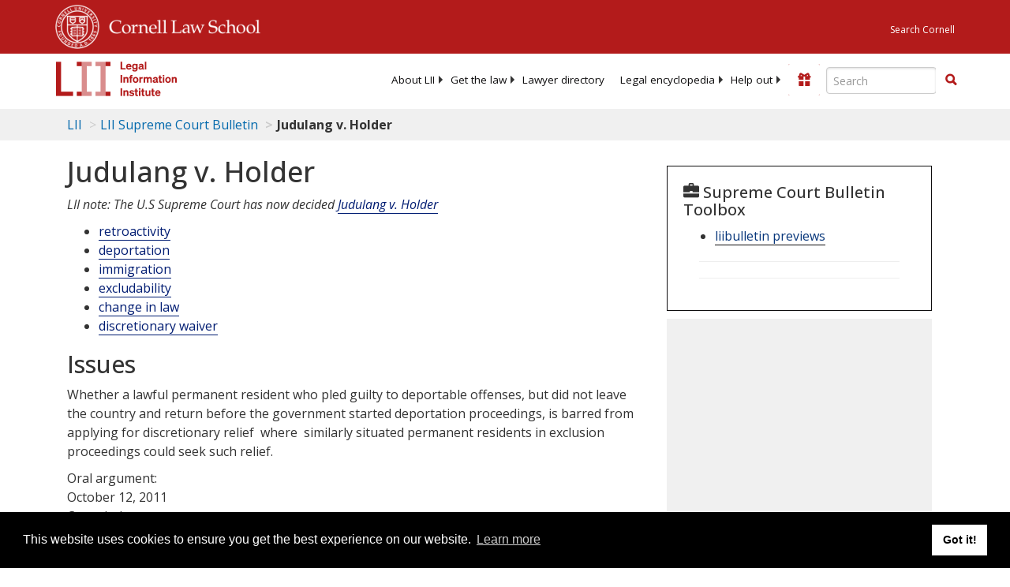

--- FILE ---
content_type: text/html; charset=utf-8
request_url: https://www.law.cornell.edu/supct/cert/10-694
body_size: 13894
content:
<!DOCTYPE html>
<html lang="en">

<head>
	<!-- Global site tag (gtag.js) - Google Analytics -->
	<script async src="https://www.googletagmanager.com/gtag/js?id=UA-1734385-15"></script>
	<script>
		window.dataLayer = window.dataLayer || [];
		function gtag() { dataLayer.push(arguments); }
		gtag('js', new Date());

		gtag('config', 'UA-1734385-15');
	</script>
	<!-- Google tag (gtag.js) -->
	<script async src="https://www.googletagmanager.com/gtag/js?id=G-PDVVHXRDE6"></script>
	<script>
		window.dataLayer = window.dataLayer || [];
		function gtag() { dataLayer.push(arguments); }
		gtag('js', new Date());

		gtag('config', 'G-PDVVHXRDE6');
	</script>

	<meta charset="utf-8" />
	<meta name="version" content="v10.21.0" />
	<meta name="viewport" content="width=device-width, initial-scale=1.0">
	<link rel="shortcut icon" href="https://www.law.cornell.edu/sites/www.law.cornell.edu/files/favicon_0.ico"
		type="image/vnd.microsoft.icon" />
	<link rel="canonical" href="https://www.law.cornell.edu/supct/cert/10-694">

	<meta property="og:site_name" content="LII / Legal Information Institute" />
	<meta property="og:type" content="website" />
	<meta property="og:url" content="https://www.law.cornell.edu/supct/cert/10-694" />
	<meta property="og:title" content="Judulang v. Holder" />
	<meta property="og:image" content="https://www.law.cornell.edu/images/liibracketlogo.gif" />
	
	<meta name="twitter:card" content="LII Supreme Court Bulletin - Judulang v. Holder" />
	<meta name="twitter:site" content="@LIICornell" />
	<meta name="twitter:url" content="https://www.law.cornell.edu/supct/cert/10-694" />
	<meta name="twitter:title" content="Judulang v. Holder" />
	<meta name="twitter:image" content="https://www.law.cornell.edu/images/liibracketlogo.gif" />
	<meta name="dcterms.title" content="Judulang v. Holder" />


	<title>Judulang v. Holder | Supreme Court Bulletin | US Law | LII / Legal Information Institute</title>
	

	<!-- schema.org metadata -->
	<script type="application/ld+json">
		{"@context": "http://schema.org", "@graph": [{"@type": "BreadcrumbList", "itemListElement": [{"@type": "ListItem", "position": 1, "item": {"@id": "https://www.law.cornell.edu", "name": "LII"}}, {"@type": "ListItem", "position": 2, "item": {"@id": "https://www.law.cornell.edu/supct/cert", "name": "LII Supreme Court Bulletin"}}, {"@type": "ListItem", "position": 5, "item": {"@id": "https://www.law.cornell.edu/supct/cert/10-694", "name": "Judulang v. Holder"}}]}, {"@type": "WebSite", "url": "https://www.law.cornell.edu/supct/cert/10-694", "name": "Judulang v. Holder", "author": {"@type": "Organization", "name": "LII", "url": "https://www.law.cornell.edu"}, "description": "LII Supreme Court Bulletin - Judulang v. Holder", "publisher": {"@type": "Organization", "name": "LII / Legal Information Institute", "url": "https://www.law.cornell.edu"}}]}
	</script>
	<!-- /schema.org -->

	<!-- API url -->
	<script>
		SEARCH_URL = 'https://api.law.cornell.edu/lii/search';
	</script>

	<script src="/js/jquery-3.6.1.min.js"></script>
	<script src="/js/js.cookie.min.js"></script>
	<script src="/js/bootstrap.min.js"></script>
	<link rel="stylesheet" href="/fonts/open-sans.css">

	
	<link rel="stylesheet" type="text/css" href="/staticsite_styles/lii_stylenator_v48.min.css" />
	 

	

	<!-- include adcode -->
	<script type='text/javascript'>
		!function (a) { var b = /iPhone/i, c = /iPod/i, d = /iPad/i, e = /(?=.*\bAndroid\b)(?=.*\bMobile\b)/i, f = /Android/i, g = /(?=.*\bAndroid\b)(?=.*\bSD4930UR\b)/i, h = /(?=.*\bAndroid\b)(?=.*\b(?:KFOT|KFTT|KFJWI|KFJWA|KFSOWI|KFTHWI|KFTHWA|KFAPWI|KFAPWA|KFARWI|KFASWI|KFSAWI|KFSAWA)\b)/i, i = /IEMobile/i, j = /(?=.*\bWindows\b)(?=.*\bARM\b)/i, k = /BlackBerry/i, l = /BB10/i, m = /Opera Mini/i, n = /(CriOS|Chrome)(?=.*\bMobile\b)/i, o = /(?=.*\bFirefox\b)(?=.*\bMobile\b)/i, p = new RegExp('(?:Nexus 7|BNTV250|Kindle Fire|Silk|GT-P1000)', 'i'), q = function (a, b) { return a.test(b) }, r = function (a) { var r = a || navigator.userAgent, s = r.split('[FBAN'); return 'undefined' != typeof s[1] && (r = s[0]), s = r.split('Twitter'), 'undefined' != typeof s[1] && (r = s[0]), this.apple = { phone: q(b, r), ipod: q(c, r), tablet: !q(b, r) && q(d, r), device: q(b, r) || q(c, r) || q(d, r) }, this.amazon = { phone: q(g, r), tablet: !q(g, r) && q(h, r), device: q(g, r) || q(h, r) }, this.android = { phone: q(g, r) || q(e, r), tablet: !q(g, r) && !q(e, r) && (q(h, r) || q(f, r)), device: q(g, r) || q(h, r) || q(e, r) || q(f, r) }, this.windows = { phone: q(i, r), tablet: q(j, r), device: q(i, r) || q(j, r) }, this.other = { blackberry: q(k, r), blackberry10: q(l, r), opera: q(m, r), firefox: q(o, r), chrome: q(n, r), device: q(k, r) || q(l, r) || q(m, r) || q(o, r) || q(n, r) }, this.seven_inch = q(p, r), this.any = this.apple.device || this.android.device || this.windows.device || this.other.device || this.seven_inch, this.phone = this.apple.phone || this.android.phone || this.windows.phone, this.tablet = this.apple.tablet || this.android.tablet || this.windows.tablet, 'undefined' == typeof window ? this : void 0 }, s = function () { var a = new r; return a.Class = r, a }; 'undefined' != typeof module && module.exports && 'undefined' == typeof window ? module.exports = r : 'undefined' != typeof module && module.exports && 'undefined' != typeof window ? module.exports = s() : 'function' == typeof define && define.amd ? define('isMobile', [], a.isMobile = s()) : a.isMobile = s() }(this);
	</script>

	<!-- mobile: vignettes and page-level -->
	<script async src='//pagead2.googlesyndication.com/pagead/js/adsbygoogle.js'>
	</script>
	<script>
		(adsbygoogle = window.adsbygoogle || []).push({
			google_ad_client: 'ca-pub-6351434937294517',
			enable_page_level_ads: true,

		});
	</script>

	<!-- adsense -->
	<script type='text/javascript'>
		var googletag = googletag || {};
		googletag.cmd = googletag.cmd || [];
		(function () {
			var gads = document.createElement('script');
			gads.async = true;
			gads.type = 'text/javascript';
			var useSSL = 'https:' == document.location.protocol;
			gads.src = (useSSL ? 'https:' : 'http:') +
				'//www.googletagservices.com/tag/js/gpt.js';
			var node = document.getElementsByTagName('script')[0];
			node.parentNode.insertBefore(gads, node);
		})();
	</script>

	<script type='text/javascript'>
		function makeDefs() {
			var width = window.innerWidth || document.documentElement.clientWidth;
			if (width >= 1200) {
				var topsize = '[336,280]';
				var midsize = '[[1,1],[336,280]]';
				var bottomsize = '[[2,1],[728,90]]';
				var sponsorcaptionsize = '[[3,1],[336,15]]';
			}
			else if ((width >= 992) && (width < 1199)) {
				var topsize = '[336,280]';
				var midsize = '[[1,1],[336,280]]';
				var bottomsize = '[[2,1],[468,60]]';
				var sponsorcaptionsize = '[[3,1],[336,15]]';
			}
			else if ((width >= 768) && (width < 992)) {
				var topsize = '[300,250]';
				var midsize = '[[1,1],[300,250]]';
				var bottomsize = '[[2,1],[320,100],[320,50]]';
				var sponsorcaptionsize = '[[3,1],[300,15]]';
			}
			else if ((width >= 576) && (width < 768)) {
				var topsize = '[180,150]';
				var midsize = '[[1,1],[180,150]]';
				var bottomsize = '[[2,1],[320,100],[320,50]]';
				var sponsorcaptionsize = '[[3,1],[180,15]]';
			}
			else if ((width >= 360) && (width < 576)) {
				var topsize = '[336,280]';
				var midsize = '[[1,1],[336,280]]';
				var bottomsize = '[[2,1],[468,60]]';
				var sponsorcaptionsize = '[[3,1],[336,15]]';
			}
			else {
				var topsize = '[300,250]';
				var midsize = '[[1,1],[300,250]]';
				var bottomsize = '[[2,1],[300,250],[320,100],[320,50]]';
				var sponsorcaptionsize = '[[3,1],[300,15]]';
			}

			var topdefp1 = 'googletag.defineSlot(';
			var topdefp2 = "'/1519273/LII_DEFAULT_TopRight_300x250', ".concat(topsize, ',');
			var topdef = topdefp1.concat(topdefp2, '\'', 'div-gpt-ad-top', '\'', ').addService(googletag.pubads());   ');

			var middefp1 = 'googletag.defineSlot(';
			var middefp2 = "'/1519273/LII_DEFAULT_MidRight_300x250', ".concat(midsize, ',');
			var middef = middefp1.concat(middefp2, '\'', 'div-gpt-ad-middle', '\'', ').addService(googletag.pubads());   ');

			var bottomdefp1 = 'googletag.defineSlot(';
			var bottomdefp2 = "'/1519273/LII_DEFAULT_Footer_728x90', ".concat(bottomsize, ',');
			var bottomdef = bottomdefp1.concat(bottomdefp2, '\'', 'div-gpt-ad-bottom', '\'', ').addService(googletag.pubads());   ');

			var sponsorcaptiondefp1 = 'googletag.defineSlot(';
			var sponsorcaptiondefp2 = "'/1519273/LII_DEFAULT_SponsorCaption', ".concat(sponsorcaptionsize, ',');
			var sponsorcaptiondef = sponsorcaptiondefp1.concat(sponsorcaptiondefp2, '\'', 'div-gpt-ad-sponsorcaption', '\'', ').addService(googletag.pubads());   ');

			var defs = topdef + middef + bottomdef + sponsorcaptiondef
			return defs;

		};



		googletag.cmd.push(function () {
			{
				mydefs = makeDefs();
				eval(mydefs);
			};

			googletag.pubads().enableSingleRequest();
			googletag.enableServices();
		});
			//-->
	</script>
	<!-- /adsense -->
	<!-- /include adcode -->

</head>



<body>
	

	
<div id="liisurveymodal" class="modal fade bs-example-modal-lg" tabindex="-1" role="dialog" aria-labelledby="liisurveymodal" aria-hidden="true">
    <div class="modal-dialog modal-lg">
        <div class="modal-content">
                <div class="modal-title-box">Please help us improve our site!</div>	
            <div class="modal-header">
                <button type="button" class="close" onclick="snooze_survey()" data-dismiss="modal">&times;</button>
            </div>			
            <div class="modal-body">	  
                <iframe title="Survey Frame" class="survey-content" id="iframeHolder"></iframe>
            </div>		
            <div class="modal-footer">
                <a href="#" class="btn btn-primary" class="close" data-dismiss="modal" onclick="snooze_survey()">No thank you</a>
            </div>
        </div>
    </div>
</div>


	<header id="conannav" class="navbar navbar-fixed-top active">
		<a href="#content" class="skip">Skip to main content</a>

		<div id="cu-identity">
			<div class="container-fluid">
				<a href="https://www.cornell.edu" id="insignialink" title="Cornell University">
					<img class="img-responsive"
						src="https://www.law.cornell.edu/sites/all/themes/liizenboot/images/insignia.gif"
						alt="Cornell University insignia" />
				</a>
				<a href="https://www.lawschool.cornell.edu/" id="clslink" title="Cornell Law School">Cornell Law
					School</a>
				<a href="https://www.cornell.edu/search/" id="cusearch" title="Search Cornell University">Search
					Cornell</a>
			</div>
		</div>

		<div id="lii-identity" class="col-12 identity-header">
			<div id="liiheader" class="container-fluid">
				<nav id="liiallnav" class="navbar" aria-label="Main">
					<div id="liibanner" class="navbar-header">
						<button type="button" class="navbar-toggle" data-toggle="collapse" data-target="#liinav"
							href="#liinav">
							<span class="sr-only">Toggle navigation</span>
							<span class="icon-bar"></span>
							<span class="icon-bar"></span>
							<span class="icon-bar"></span>
						</button>
						<div id="liilogodiv">
							<a id="liilogo" class="navbar-brand" href="/" aria-label="lii logo"></a>
						</div>
						<div class="navbar-right" id="liinavbarstuff">
							
							<button id="survey" class="btn btn-primary icon-pencil icon-white"
								style="display: none; margin-bottom: 10px; margin-top:-20px; height: 42px">Please help
								us improve our site!</button>

							<div id="liidonatewrap">
								<a id="liidonate" class="navbar-link mdblueinv" href="/donate"
									aria-label="Donate to LII">
									<span class="glyphicon glyphicon-gift"></span>
									<span class="gltxt">Support Us!</span>
								</a>
							</div>

							<div id="liisearchlinkwrap">
								<a id="liisearchlink" href="#" class="navbar-link cured" aria-label="Search LII">
									<span class="glyphicon glyphicon-search"></span>
									<span class="gltxt">Search</span>
								</a>
							</div>

							<div id="liisearch" href="#">
								<div class="input-group" id="adv-search" role="search">
									<input label="Enter the terms you wish to search for." placeholder="Search"
										class="form-control form-text" type="text" id="edit-keys" name="keys" value=""
										list="autocomplete_list" aria-label="Enter search terms text box">
									<datalist id="autocomplete_list">
									</datalist>
									<div class="input-group-btn">
										<div class="btn-group" role="group" aria-label="Filter and search buttons">
											<button type="button" class="btn btn-primary" onclick="findNowClickEvent()"
												aria-label="Find now"><span class="glyphicon glyphicon-search"
													aria-hidden="true" role="button"></span></button>
										</div>
									</div>
								</div>
							</div>
						</div>

						<div id="liinav" class="collapse navbar-collapse">
							<ul id="liiheadernav" class="nav navbar-nav" role="menubar" aria-hidden="false">
								<li role="menuitem" aria-haspopup="true" class="menu-item dropdown dropdown-submenu">
									<a href="/lii/about/about_lii" class="dropdown-toggle" data-toggle="dropdown"
										aria-expanded="false">About
										LII</a>
									<ul role="menu" aria-hidden="true" class="dropdown-menu sub-menu">
										<li role="menuitem">
											<a href="/lii/about/who_we_are">Who We Are</a>
										</li>
										<li role="menuitem">
											<a href="/lii/about/what_we_do">What We Do</a>
										</li>
										<li role="menuitem">
											<a href="/lii/about/who_pays_for_this">Who Pays For This</a>
										</li>
										<li role="menuitem">
											<a href="/lii/about/contact_us">Contact Us</a>
										</li>
									</ul>
								</li>
								<li role="menuitem" aria-haspopup="true" class="menu-item dropdown dropdown-submenu">
									<a href="/lii/get_the_law" class="dropdown-toggle" data-toggle="dropdown"
										aria-expanded="false">Get the
										law</a>
									<ul role="menu" aria-hidden="true" class="dropdown-menu sub-menu">
										<li role="menuitem">
											<a title="U.S. Constitution" href="/constitution">Constitution</a>
										</li>
										<li role="menuitem">
											<a title="Supreme Court" href="/supremecourt/text/home">Supreme Court</a>
										</li>
										<li role="menuitem">
											<a title="U.S. Code" href="/uscode/text">U.S. Code</a>
										</li>
										<li role="menuitem">
											<a title="C.F.R." href="/cfr/text">CFR</a>
										</li>
										<li role="menuitem" aria-haspopup="true"
											class="menu-item dropdown dropdown-submenu">
											<a title="Federal Rules" href="/rules" class="dropdown-toggle"
												data-toggle="dropdown" aria-expanded="false">Federal Rules</a>
											<ul role="menu" aria-hidden="true" class="dropdown-menu submenu-menu">
												<li role="menuitem">
													<a href="/rules/frap">Federal Rules of Appellate Procedure</a>
												</li>
												<li role="menuitem">
													<a href="/rules/frcp">Federal Rules of Civil Procedure</a>
												</li>
												<li role="menuitem">
													<a href="/rules/frcrmp">Federal Rules of Criminal Procedure</a>
												</li>
												<li role="menuitem">
													<a href="/rules/fre">Federal Rules of Evidence</a>
												</li>
												<li role="menuitem">
													<a href="/rules/frbp">Federal Rules of Bankruptcy Procedure</a>
												</li>
											</ul>
										</li>
										<li role="menuitem">
											<a title="U.C.C." href="/ucc">U.C.C.</a>
										</li>
										<li aria-haspopup="true" class="menu-item dropdown dropdown-submenu">
											<a title="Law by jurisdiction" href="#" class="dropdown-toggle"
												data-toggle="dropdown" aria-expanded="false">Law by jurisdiction</a>
											<ul role="menu" class="dropdown-menu submenu-menu">
												<li role="menuitem">
													<a href="/states">State law</a>
												</li>
												<li role="menuitem">
													<a href="/uniform">Uniform laws</a>
												</li>
												<li role="menuitem">
													<a href="/federal">Federal law</a>
												</li>
												<li role="menuitem">
													<a href="/world">World law</a>
												</li>
											</ul>
										</li>
									</ul>
								</li>
								<li role="menuitem">
									<a href="https://lawyers.law.cornell.edu/">Lawyer directory</a>
								</li>
								<li role="menuitem" class="menu-item dropdown dropdown-submenu">
									<a href="/wex" class="dropdown-toggle" data-toggle="dropdown"
										aria-expanded="false">Legal encyclopedia</a>
									<ul role="menu" class="dropdown-menu sub-menu">
										<li role="menuitem">
											<a href="/wex/category/business_law">Business law</a>
										</li>
										<li role="menuitem">
											<a href="/wex/category/constitutional_law">Constitutional law</a>
										</li>
										<li role="menuitem">
											<a href="/wex/category/criminal_law_and_procedure">Criminal law</a>
										</li>
										<li role="menuitem">
											<a href="/wex/category/family_law">Family law</a>
										</li>
										<li role="menuitem">
											<a href="/wex/category/employment_law">Employment law</a>
										</li>
										<li role="menuitem">
											<a href="/wex/category/money_and_financial_problems">Money and Finances</a>
										</li>

										<li role="menuitem">
											<a href="/wex/wex_articles">More...</a>
										</li>
									</ul>
								</li>
								<li role="menuitem" class="menu-item dropdown dropdown-submenu">
									<a href="/lii/help_out" class="dropdown-toggle" data-toggle="dropdown"
										aria-expanded="false">Help out</a>
									<ul role="menu" class="dropdown-menu sub-menu">
										<li role="menuitem" aria-hidden="true">
											<a href="/donate">Give</a>
										</li>
										<li role="menuitem" aria-hidden="true">
											<a href="/lii/help_out/sponsor">Sponsor</a>
										</li>
										<li role="menuitem">
											<a href="/lii/help_out/advertise">Advertise</a>
										</li>
										<li role="menuitem">
											<a href="/lii/help_out/create">Create</a>
										</li>
										<li role="menuitem">
											<a href="/lii/help_out/promote">Promote</a>
										</li>
										<li role="menuitem">
											<a href="/lii/help_out/join_directory">Join Lawyer Directory</a>
										</li>
									</ul>
								</li>
							</ul>
							<ul id="liinavsoc" class="nav navbar-nav navbar-right">
								<li>
									
									<div class="addthis_horizontal_follow_toolbox"></div>
								</li>
							</ul>
						</div>
					</div>
					
				</nav>
			</div>
		</div>
		
		
	</header>
	<br><br>
	
	<div id="breadcrumb" class="container-fluid">
		<div class="row">
			<div class="navbar-header">
				<nav aria-label="breadcrumb" class="bc-icons-2">
					<ol class="breadcrumb">
						
						
						
						<li class="breadcrumb-item"><a href="/">LII</a></li>
						
						 
						
						<li class="breadcrumb-item"><a href="/supct/cert">LII Supreme Court Bulletin</a></li>
						
						 
						
						<li class="breadcrumb-item breadcrumb-last">Judulang v. Holder</li>
						
						 
					</ol>
				</nav>
			</div>
		</div>
	</div>
	

	<main id="main" class="container-fluid">
		<div id="content" class="col-sm-8">
			<div class="pagewrapper">
				<div class="container-fluid">
					<div class="row">
						
						<div title="Definitions Frame"></div>
						
						
						
						<div id="extracted-content">
<div id="main-content">
<h1 class="title" id="page-title">Judulang v. Holder</h1><p><em>LII note: The U.S Supreme Court has now decided <a href="/supremecourt/text/10-694">Judulang v. Holder</a></em></p><ul><li><a href="/category/keywords/retroactivity" hreflang="en">retroactivity</a></li><li> <a href="/category/keywords/deportation" hreflang="en">deportation</a></li><li> <a href="/category/keywords/immigration" hreflang="en">immigration</a></li><li> <a href="/category/keywords/excludability" hreflang="en">excludability</a></li><li> <a href="/category/keywords/change_in_law" hreflang="en">change in law</a></li><li> <a href="/category/keywords/discretionary_waiver" hreflang="en">discretionary waiver</a></li></ul><ul></ul><h2>Issues</h2><p>Whether a lawful permanent resident who pled guilty to deportable offenses, but did not leave the country and return before the government started deportation proceedings, is barred from applying for discretionary relief  where  similarly situated permanent residents in exclusion proceedings could seek such relief.</p><div>Oral argument:</div>October 12, 2011<div>Court below:</div><a href="https://www.ca9.uscourts.gov/">United States Court of Appeals for the Ninth Circuit</a><br/><br/><p> </p><p>After Petitioner Joel Judulang, a lawful permanent resident of the United States, was convicted of a deportable offense, the Board of Immigration Appeals determined that he was not eligible for a discretionary waiver of deportability under Section 212(c) of the Immigration and Nationality Act. On its face, Section 212(c) applies only to lawful permanent residents who are excludable when they attempt to enter the country, rather than to residents convicted of deportable offenses while already in the country. However, the Board of Immigration Appeals has previously allowed some permanent residents convicted of deportable offenses to apply for the Section 212(c) discretionary waiver. Petitioner Judulang asserts that he should be allowed to take advantage of the waiver, since his deportable offenses would render him excludable if he tried to re-enter the country. Judulang further argues that the Board of Immigration Appeals' change in Section 212(c) policy regarding deportable and excludable offenses is impermissibly retroactive and facially unconstitutional. The Department of Justice argues that the Board of Immigration Appeals has good reason to require a close textual similarity between a charged ground of deportability and a waivable ground of excludability, and that its policy is not impermissibly retroactive because it does not reflect a change in previous law. The Supreme Court’s decision in this case will mean the difference between amnesty and deportation for many lawful permanent residents convicted of deportable offenses.</p><h2>Questions as Framed for the Court by the Parties</h2><p>Whether a lawful permanent resident who was convicted by guilty plea of an offense that renders him deportable and excludable under differently phrased statutory subsections, but who did not depart and reenter the United States between his conviction and the commencement of removal proceedings, is categorically foreclosed from seeking discretionary relief from removal under  form  Section 212(c) of the Immigration and Nationality Act.</p><h2>Facts</h2><p>Petitioner Joel Judulang, born in the Philippines in 1966, became a <a href="http://www.law.cornell.edu/wex/lawful_permanent_resident_lpr">lawful permanent resident</a> (“LPR”) of the United States at eight years of age. <em></em> Since then, both Judulang's mother and father have become naturalized citizens of the U.S., and Judulang, currently age 45, has established 36 years of continuous residence in the U.S. <em></em></p><p>At age 22, Judulang was involved in a fight in which someone was shot and killed. <em></em> However, Judulang was not the shooter, had only a minor involvement in the crime, and cooperated fully with authorities. <em></em> For these reasons, Judulang was able to plead to a lesser charge of <a href="http://www.law.cornell.edu/wex/voluntary_manslaughter">voluntary manslaughter</a>. <em></em> A California state court accepted this plea and sentenced Judulang to a six-year suspended sentence. <em></em> Judulang was released on probation immediately after his plea and served fewer than two years in county jail. <em></em></p><p>Nearly 15 years later, in 2003, a California state court charged Judulang with two counts of grand theft of personal property valued at more than $400, alleging that Judulang stole and pawned two diamond rings. <em></em> On June 12, 2003, after pleading guilty to one count of grand theft, Judulang was sentenced to 32 months in prison and ordered to pay $9,250 in restitution. <em></em></p><p>Following Judulang's release from county jail, the U.S. government commenced deportation proceedings against Judulang under <a href="https://www.law.cornell.edu/uscode/text/8/1227#a_2_A">8 U.S.C. § 1227(a)(2)(A)</a>. <em></em><em></em><em> </em>This statute allows <a href="http://www.ice.gov/">Immigration and Customs Enforcement</a> ("ICE") officials to deport noncitizens with an aggravated felony conviction or those convicted of two or more crimes involving moral turpitude. <em></em> On September 28, 2005, an immigration judge ordered Judulang removed. <em></em><em></em>Judulang appealed the ruling, arguing that he qualified for relief from deportability under the Supreme Court's decision in <a href="http://www.law.cornell.edu/supct/html/00-767.ZS.html"><em>INS v. St. Cyr</em></a> and <a href="http://www.law.cornell.edu/uscode/html/uscode08/usc_sec_08_00001182----000-.html">Section 212(c)</a> of the <a href="/uscode/usc_sup_01_8_10_12.html">Immigration and Nationality Act</a>, despite repeal of this discretionary waiver in 1996. <em></em> The <a href="http://www.justice.gov/eoir/biainfo.htm">Board of Immigration Appeals</a> (“BIA”) denied this appeal on February 3, 2006, determining that Judulang was ineligible for relief under Section 212(c) according to the BIA's decision in <a href="http://www.justice.gov/eoir/vll/intdec/vol23/3514.pdf"><em>Matter of Brieva-Perez</em></a>. <em></em></p><p>Later that month, while still in custody at an ICE detention center, Judulang petitioned the <a href="http://www.ca9.uscourts.gov/">U.S. Court of Appeals for the Ninth Circuit</a> to review the BIA's decision. <em></em> The Ninth Circuit stayed Judulang's case pending the outcome of a different case, <a href="http://www.ca9.uscourts.gov/datastore/opinions/2007/07/09/0576201.pdf"><em>Abebe v. Gonzales</em></a>, which considered the same Section 212(c) question raised in Judulang's appeal. <em></em> After rejecting the detainee’s argument in <em>Abebe</em>, the Ninth Circuit's <a href="http://www.law.cornell.edu/wex/en_banc"><em>en banc</em></a> review of <em>Abebe</em> suggested that Section 212(c) relief only applies to admissibility, not deportation, proceedings. <em></em> Citing <em>Abebe</em>, the Ninth Circuit denied Judulang's petition for review. <em></em> The <a href="http://www.supremecourt.gov/">Supreme Court</a> granted <a href="http://www.law.cornell.edu/wex/Certiorari"><em>certiorari</em></a> to consider the applicability of Section 212(c) to deportation proceedings.</p><h2>Analysis</h2><p>In this case, the <a href="http://www.supremecourt.gov/">Supreme Court’s</a> decision will determine how the <a href="http://www.justice.gov/eoir/biainfo.htm">Board of Immigration Appeals</a> (“BIA”) applies the statutory-counterpart rule when <a href="http://www.law.cornell.edu/wex/lawful_permanent_resident_lpr">lawful permanent residents</a> (“LPRs”) request discretionary relief from removal under <a href="http://www.law.cornell.edu/uscode/html/uscode08/usc_sec_08_00001182----000-.html">Section 212(c)</a> of the <a href="http://www.justice.gov/eoir/biainfo.htm">Immigration and Nationality Act</a> during deportation proceedings. <em></em>  The statutory-counterpart rule requires that LPRs facing deportation under <a href="http://www.law.cornell.edu/uscode/8/usc_sec_08_00001227----000-.html">Section 237</a> or <a href="http://www.law.cornell.edu/uscode/html/uscode08/usc_sec_08_00001251----000-notes.html">Section 241</a> only obtain relief if the grounds for deportation have a “statutory-counterpart” for grounds for inadmissibility in Section 212(c). <em></em></p><p>The parties’ dispute focuses on whether <a href="http://ftp.resource.org/courts.gov/c/F3/489/489.F3d.88.05-4432-.05-3473-.05-4084-.05-4382-.05-4188-.html"><em>Blake v. Carbone</em></a><em> </em>and <a href="http://www.justice.gov/eoir/vll/intdec/vol23/3514.pdf"><em>In re Brieva-Perez</em></a> represent a shift from previous law in the application of the statutory-counterpart rule, or are merely a clarification of the BIA’s current practice requiring similarity between a charged ground of deportability and a waivable ground of inadmissibility. <em></em><em></em><em></em><em> </em>Petitioner Joel Judulang contends that <em>Blake</em> and <em>Brieva-Perez</em> depart from precedent and in doing so create an impermissible retroactive effect on LPRs who formerly had access to Section 212(c) discretion. <em></em> Respondent Attorney General Eric Holder counters that <em>Blake</em> and <em>Brieva-Perez</em> do not change the law at all but merely refocus it. <em></em>The parties also dispute whether the BIA’s policy violates the <a href="http://www.law.cornell.edu/wex/fifth_amendment">Fifth Amendment’s</a> guarantee of <a href="http://www.law.cornell.edu/wex/due_process">due process</a> and the <a href="https://www.law.cornell.edu/constitution/amendmentxiv">Fourteenth Amendment’s</a> right to <a href="/wex/Equal_protection">equal protection</a>. <em></em> </p><h3><em>Changing or Clarifying Section 212(c) Policy</em></h3><p>As a threshold matter, the parties disagree on whether <em>Blake</em> and <em>Brieva-Perez</em> are a marked departure from existing law, or merely a clarification of that law. Judulang asserts that the BIA’s historic attitude towards the statutory-counterpart rule reflected the attitude that “an alien subject to deportation must have the same opportunity to seek discretionary relief as an [excludable] alien.” <em></em> Judulang cites several earlier BIA decisions that he claims clearly establish a prior policy of affording Section 212(c) discretion to deportable LPRs whose grounds for deportation would also be grounds for excludability, including aggravated felonies and crimes of violence. <em></em><em> </em><em></em><em></em><em></em><em></em> Judulang further relies on a <a href="http://www.ca2.uscourts.gov/">Second Circuit</a> decision, which found that the purpose of the statutory-counterpart rule was to not deny deportable LPRs relief merely because they did not leave and re-enter the country after conviction. <em></em> These decisions, according to Judulang, stand in contrast to the policy reflected in <em>Blake</em> and <em>Brieva-Perez. </em><em></em></p><p>In response, Holder asserts that the decisions Judulang cites are either unpublished and non-precedential or not on-point <em></em>. Holder addresses each of the five published decisions cited by Judulang, distinguishing them primarily on the grounds that they did not directly hold that the statutory-counterpart requirement can be satisfied by crime-of-violence aggravated felonies. <em></em>. Holder further asserts that the BIA has repeatedly focused the scope of the statutory-counterpart analysis on the statutory grounds for deportation, rather than the conviction-based analysis set forth by Judulang. <em></em><em> </em>. Holder cites his own line of cases in distinguishing between “the waiver of a particular <em>ground</em> of exclusion” offered by Section 212(c) relief and a “waiver of the particular offense which forms the basis for that ground of exclusion.” <em></em> According to Holder, the BIA’s policy has never been so broad as to extend Section 212(c) discretion to all persons charged with a deportable offense that would also make them inadmissible. <em></em> <em></em><em></em>Rather, Holder argues, only where there was marked similarity between the deportable and inadmissible offense would Section 212(c) discretion be available. <em></em> <em></em></p><h3><em>Retroactivity Concerns</em></h3><p>Judulang further argues that, to the extent <em>Blake</em> and <em>Brieva-Perez</em> depart from existing precedent, the two cases create an impermissible retroactive effect on persons charged with deportable offenses who previously had access to Section 212(c) discretionary relief. <em></em><em> </em>Judulang cites <a href="http://scholar.google.com/scholar_case?case=2539582695600411733&amp;q=SEC+v.+Chenery+Corp.,+332+U.S.+194&amp;hl=en&amp;as_sdt=2,33"><em>SEC v. Chenery Corp.</em></a>, which suggested that the decision to give a law retroactive effect must involve a balance between the merits of adjudicatory policy changes and the harms to reliance and notice expectations. <em></em> Judulang also looks to a frequently cited <a href="http://www.cadc.uscourts.gov/internet/home.nsf">D.C. Circuit Court of Appeals</a> decision, which established a five-factor balancing approach to retroactivity; this approach considered whether the “case is one of first impression,” “whether the new rule represents an abrupt departure from well-established practice,” and the petitioner’s reliance on the previous rule. <em></em><em></em> According to Judulang, all five factors cut against the government’s imposition of a retroactive change in law here: <em>Blake</em> and <em>Brieva-Perez</em> are not cases of first impression and cut against previous law, and Judulang relied on the former rule and is burdened by the change. <em></em> Moreover, Judulang argues that this must be considered in light of the Supreme Court decision in <a href="http://www.law.cornell.edu/supct/html/00-767.ZS.html"><em>INS v. St. Cyr</em></a><em>,</em> which ruled that the repeal of Section 212(c) was prospective only, and that the government cannot now articulate a good reason for changing the law. <em></em> <em> </em><em></em></p><p>As mentioned above, Holder denies that <em>Blake</em> and <em>Brieva-Perez</em> changed the law at all, and that Judulang’s retroactivity argument is moot. <em></em>. Alternatively, Holder responds by addressing each of the five <a aria-label="Nlrb" href="http://ftp.resource.org/courts.gov/c/F2/466/466.F2d.380.71-1103.24867.html"><em>NLRB</em></a> factors individually. <em></em> First, Holder asserts that there was no direct law on point—merely a set of general principles—and that <em>Blake</em> and <em>Brieva-Perez</em> are therefore better characterized as an extension of the Section 212(c) analysis to a new set of facts, rather than a change in law. <em></em>  Next, Holder argues that Judulang could not have relied on Section 212(c) discretion because his voluntary manslaughter conviction did not make him deportable and did not expose him to the aggravated-felony bar to Section 212(c) relief (which had not been created at the time of Judulang’s conviction). <em></em><em></em>. Finally, Holder sets forth a government interest in conserving judicial resources and soundly interpreting the statute.<em> </em><em></em><em> </em></p><h3><em>Evaluating the BIA’s Policy On Its Own Merits</em></h3><p>Judulang claims that, apart from retroactivity concerns, <em>Blake</em> and <em>Brieva-Perez</em> are unconstitutional because the decisions violate the Fourteenth Amendment’s equal protection clause (in discriminating based on travel history), and because the decisions violate Fifth Amendment due process clause (in being arbitrary and capricious). <em></em><em> </em>Specifically, Judulang asserts that there is no good reason to make Section 212(c) discretion contingent upon linguistic similarities in statutes; thus, according to Judulang, the BIA’s policy is “simply arbitrary.” <em></em>. Furthermore, Judulang asserts that requiring a close textual similarity between the charged ground of deportability and the waiver-eligible ground of inadmissibility discriminates between people who have travelled abroad (and are thus inadmissible) and those who have remained in the country (and are thus deportable). <em></em><em></em> This discrimination, according to Judulang, fails a <a href="http://www.law.cornell.edu/wex/rational_basis">rational basis</a> test. <em></em><em></em> Overall, Judulang argues that this policy fails to reflect Congressional intent, creates an arbitrary distinction based on travel history, and leads to the absurd result of treating similarly situated LPRs differently based whether their proceedings are for deportation or admissibility. <em></em><em> </em><em></em></p><p>Holder argues that the BIA’s policy is reasonable and that any charge of equal protection violation rests on Judulang’s “obsolete” interpretation of Section 212(c) discretion, which focuses on a conviction-based approach rather than the BIA’s grounds-based approach. <em></em> Holder asserts that the BIA should be allowed discretion to interpret Section 212(c) in the absence of clear Congressional intent. <em></em><em></em>.<em> </em>Holder further argues that, since Section 212(c) on its face only applies to inadmissibility, any extension of Section 212(c) discretion to deportability should be left up to the BIA. <em></em><em></em><em> </em>Moreover, according to Holder, the BIA’s policy encourages those charged with deportable crimes to make their status known to authorities (by leaving and re-entering the country) so that they may take advantage of Section 212(c) discretion. <em></em><em> </em><em></em>. This, Holder asserts, is sufficient to pass constitutional muster under either a due process or equal protection analysis. <em></em><em></em></p><h2>Discussion</h2><p>In this case, the <a href="http://www.supremecourt.gov/">Supreme Court</a> will decide under what circumstances a <a href="http://www.law.cornell.edu/wex/lawful_permanent_resident_lpr">lawful permanent resident</a> ("LPR") convicted of a deportable offense may qualify for discretionary removal relief under <a href="http://www.law.cornell.edu/uscode/html/uscode08/usc_sec_08_00001182----000-.html">Section 212(c)</a> of the <a href="http://www.americanbar.org/content/dam/aba/publishing/previewbriefs/Other_Brief_Updates/10-694_petitioner.authcheckdam.pdf">Immigration and Nationality Act</a>. Petitioner Joel Judulang argues that, prior to the <a href="http://www.justice.gov/eoir/biainfo.htm">Board of Immigration Appeals</a> ("BIA") 2005 decisions in <a href="http://www.justice.gov/eoir/vll/intdec/vol23/3509.pdf"><em>Matter of Blake</em></a> and <a href="http://www.justice.gov/eoir/vll/intdec/vol23/3514.pdf"><em>Matter of Brieva-Perez</em></a>, an LPR deportable for an aggravated felony conviction that also rendered the resident inadmissible was entitled to apply for Section 212(c) relief. <em></em> Judulang argues that the BIA's change in policy violates <a href="/wex/equal_protection">equal protection</a> and contradicts established <a href="http://www.law.cornell.edu/wex/reliance">reliance</a> and <a href="/wex/retroactive">retroactivity</a> policies. <em></em> Respondent Attorney General Eric Holder argues that Section 212(c) reasonably restricts discretionary relief to LPRs with grounds of deportability comparable to grounds of exclusion and that the BIA decisions do not constitute a change in law. <em></em></p><p>The <a href="http://www.nacdl.org/public.nsf/freeform/publicwelcome?opendocument">National Association of Criminal Defense Lawyers</a> (“NACDL”) and the <a href="http://www.nlada.org/">National Legal Aid &amp; Defender Association</a> (“NLADA”) (collectively "National Associations") argue that the BIA's policy regarding Section 212(c) relief has an impermissible retroactive effect. <em></em>. Specifically, the National Associations fear that advice given to LPRs by criminal defense counsel regarding the types of convictions that would preserve eligibility for Section 212(c) discretionary relief may now prove inaccurate in the wake of <em>Blake </em>and<em> Brieva-Perez</em>. <em></em> The National Associations note reliance issues, arguing that LPRs substantially relied on this guidance when pleading guilty to crimes under the BIA’s prior Section 212(c) policy. <em></em></p><p>In response, Holder states that the reliance argument is misplaced. <em></em> In fact, Holder notes that Judulang was never deportable under the 1989 conviction, and that the bar to Section 212(c) relief for aggravated felonies did not then exist. <em></em> Therefore, Judulang would not have considered or relied on Section 212(c) effects when he entered his guilty plea. <em></em> Moreover, Holder argues that Section 212(c) policy has not changed, and that <em>Blake</em> and <em>Brieva-Perez</em> are better characterized as an extension of the Section 212(c) analysis to a new set of facts, rather than a change in law. <em></em>Holder argues that the BIA's Section 212(c) policy correctly decides eligibility on a category-by-category basis, rather than an offense-by-offense basis, as suggested by Judulang and supporting <em>amici</em>. <em></em>This method, Holder explains, allows the BIA to address entire categories of aggravated felonies satisfying Section 212(c) requirements, saving time, resources, and offering a more uniform and sound interpretation of Section 212(c) <em></em></p><p>The <a href="http://www.immigrantjustice.org/">National Immigrant Justice Center</a> (“NIJC”) and <a href="http://www.aila.org/">American Immigration Lawyers Association</a> (“AILA”) argue that LPRs with strong ties to the United States are disproportionately affected by the BIA’s 2005 decisions in <em>Blake</em> and <em>Brieva-Perez</em>. <em></em> The NIJC and AILA explain that, under the changed policy, an LPR who travels abroad after a conviction will still be eligible for Section 212(c) relief if subjected to exclusion proceedings upon returning to the United States. <em></em> However, an LPR who has not traveled abroad after conviction will not be eligible to apply for Section 212(c) relief if subjected to deportation proceedings based on that conviction. <em></em> Consequently, the NIJC and AILA maintain that the BIA’s decisions have the odd effect of exiling those LPRs with the strongest ties in the United States who preferred not to leave. <em></em><em></em></p><p>Holder argues that the BIA’s decision to distinguish between inadmissible and deportable LPRs is reasonable. <em></em> Specifically, Holder argues that making Section 212(c) discretionary relief available on more favorable terms during admissibility proceedings, rather than deportation proceedings, encourages deportable LPRs to bring themselves to the attention of immigration officials and to depart the United States. <em></em>In turn, this self-reporting effect helps the government enforce immigration laws, and furthers its substantial interest in doing so.<em></em></p><h2>Conclusion</h2><p>In this case, the Supreme Court will decide whether a lawful permanent resident of the United States convicted of a deportable offense is eligible to request discretionary relief under Section 212(c) of the Immigration and Nationality Act, where similarly situated permanent residents in exclusion proceedings have such an option. Petitioner Joel Judulang argues that the BIA’s interpretation of Section 212(c) in recent decisions <em>Blake and Brieva-Perez </em>is impermissibly retroactive, arbitrary and capricious, and unconstitutionally discriminatory against lawful permanent residents who do not travel abroad. Respondent Attorney General Holder asserts that Section 212(c), on its face, does not afford discretion to lawful permanent residents convicted of a deportable offense, that <em>Blake</em> and <em>Brieva-Perez</em> did not change the law, and that the BIA has good reason to require a close textual similarity between a charged ground of deportation and a waivable ground of inadmissibility.</p><h2>Written by</h2><a href="/user/acarrizales">acarrizales</a><br/><a href="/user/tschultz">tschultz</a><br/><h2>Edited by</h2><a href="/user/coregan">coregan</a><br/><h2>Additional Resources</h2><ul><li><p>Courthouse News Service, <a href="http://www.courthousenews.com/2011/04/18/35879.htm">Filipino Gets High Court to Review His Alien Status</a> (Apr. 18, 2011)</p></li><li><p>Crimmigration Blog, <a href="http://crimmigration.com/2011/04/18/scotus-will-decide-212c-case.aspx">SCOTUS Will Decide § 212(c) Case</a> (Apr. 18, 2011)</p></li><li><p>LII: <a href="http://www.law.cornell.edu/supct/cert/09-291">Immigration</a></p></li><li></li></ul></div>
</div>
						
						
					</div>
				</div>
			</div>
			

			<div id="page-bottom" aria-hidden="true">
				<div class="region region-bottom">
					<div id="block-liidfp-2" class="block block-liidfp first last odd">


						<div class="gfs">
							<div id="div-gpt-ad-bottom" data-google-query-id="CNH77Z7C7d8CFURLAQodp9oMpg">
								<script type="text/javascript">
									googletag.cmd.push(function () { googletag.display('div-gpt-ad-bottom'); });
								</script>
							</div>
						</div>
					</div>
				</div>
			</div>

		</div>



		<aside id="supersizeme" class="col-sm-4" aria-label="Sponsor Listings and Toolbox panel">
			
			<div class="block" id="toolbox">

				<h2 class="title toolbox"><span class="glyphicon glyphicon-briefcase"></span> Supreme Court Bulletin Toolbox
				</h2>

				
<ul>
    <li><a href="/supct/cert/previews" id="bulletinlink">liibulletin previews</a></li>
</ul>


				
				<div class="socSep">
					<hr />
				</div>

				<div class="addthis_sharing_toolbox"></div>

				<div class="socSep">
					<hr />
				</div>

				<script type="text/javascript">
					var addthis_config = {
						data_track_addressbar: false,
						data_track_clickback: true,
						publid: 'liiadverts',
						ui_tabindex: 0,
						ui_508_compliant: true
					};
					var addthis_share = {
						url_transforms: {
							shorten: {
								twitter: 'bitly'
							}
						},
						shorteners: {
							bitly: {
								login: 'liicornell',
								apiKey: 'R_75b99d95e1c3033c4dbea23ce04bf5d3'
							}
						},
						passthrough: {
							twitter: {
								via: 'LIICornell'
							}
						}
					};
				</script>

				<script type="text/javascript" src="https://s7.addthis.com/js/300/addthis_widget.js#pubid=liiadverts"
					async="async"></script>

				

			</div>
			

			<div class="block" aria-hidden="true">
				<div class="gfs">
					<div id='div-gpt-ad-top'>
						<script type='text/javascript'>
							googletag.cmd.push(function () { googletag.display('div-gpt-ad-top'); });
						</script>
					</div>
				</div>

			</div>

			<div class="block" aria-hidden="true">
				<div class="gfs">
					<div id='div-gpt-ad-middle'>
						<script type='text/javascript'>
							googletag.cmd.push(function () { googletag.display('div-gpt-ad-middle'); });
						</script>
					</div>
				</div>

			</div>

			
			<div id="block-lii-justia-find-lawyers-sidebar" class="block block-lii last even">
				<div id="block-lii-justia-lawyers" class="block block-lii last even">
					<div class="sidebar">
						<div class="results-sponsored">
							<div data-directive="j-find-a-lawyer" data-crosslink="seemorelawyers"
								data-domain="lawyers.law.cornell.edu">
							</div>
						</div>
					</div>
				</div>
			</div>
			

		</aside>


	</main>

	<footer id="liifooter" class="container-fluid">
		<ul id="liifooternav" class="nav navbar-nav">
			<li class="first">
				<a href="/lii/about/accessibility" class="nav">Accessibility</a>
			</li>
			<li class="first">
				<a href="/lii/about/about_lii" class="nav">About LII</a>
			</li>
			<li>
				<a href="/lii/about/contact_us" class="nav">Contact us</a>
			</li>
			<li>
				<a href="/lii/help_out/sponsor">Advertise here</a>
			</li>
			<li>
				<a href="/lii/help" class="nav">Help</a>
			</li>
			<li>
				<a href="/lii/terms/documentation" class="nav">Terms of use</a>
			</li>
			<li class="last">
				<a href="/lii/terms/privacy_policy" class="nav">Privacy</a>
			</li>
		</ul>
		<ul class="nav navbar-nav navbar-right">
			<li>
				<a href="/" title="LII home page">
					<img width="62" height="43"
						src="https://www.law.cornell.edu/sites/all/themes/liizenboot/images/LII_logo_footer.gif"
						alt="LII logo">
				</a>
			</li>
		</ul>
	</footer>

	<script>
		jQuery(document).ready(function () {
			jQuery("#liisearchlink").click(function () {
				jQuery("#liisearch").toggle('slide');
				jQuery("#liinavbarstuff").toggleClass('searchboxslid');
			});
		});

		jQuery(document).ready(function () {
			jQuery('[data-toggle="tooltip"]').each(function () {
				var $elem = jQuery(this);
				$elem.tooltip({
					html: true,
					container: $elem,
					delay: { hide: 400 }
				});
			});
		});
	</script>

	
	<script type="text/javascript" src="/staticsite_scripts/htmldiff.js"> </script>
	 
	<script type="text/javascript" src="/staticsite_scripts/lii_scriptinator.min.js"> </script>
	 
	
	<script>
		window.addEventListener("load", function () {
			window.cookieconsent.initialise(
				{
					"palette": {
						"popup": {
							"background": "#000"
						}, "button": {
							"background": "#f1d600"
						}
					}
				})
		});
	</script>
	

</body>
</html>

--- FILE ---
content_type: text/html; charset=utf-8
request_url: https://www.law.cornell.edu/supct/cert/10-694
body_size: 13893
content:
<!DOCTYPE html>
<html lang="en">

<head>
	<!-- Global site tag (gtag.js) - Google Analytics -->
	<script async src="https://www.googletagmanager.com/gtag/js?id=UA-1734385-15"></script>
	<script>
		window.dataLayer = window.dataLayer || [];
		function gtag() { dataLayer.push(arguments); }
		gtag('js', new Date());

		gtag('config', 'UA-1734385-15');
	</script>
	<!-- Google tag (gtag.js) -->
	<script async src="https://www.googletagmanager.com/gtag/js?id=G-PDVVHXRDE6"></script>
	<script>
		window.dataLayer = window.dataLayer || [];
		function gtag() { dataLayer.push(arguments); }
		gtag('js', new Date());

		gtag('config', 'G-PDVVHXRDE6');
	</script>

	<meta charset="utf-8" />
	<meta name="version" content="v10.21.0" />
	<meta name="viewport" content="width=device-width, initial-scale=1.0">
	<link rel="shortcut icon" href="https://www.law.cornell.edu/sites/www.law.cornell.edu/files/favicon_0.ico"
		type="image/vnd.microsoft.icon" />
	<link rel="canonical" href="https://www.law.cornell.edu/supct/cert/10-694">

	<meta property="og:site_name" content="LII / Legal Information Institute" />
	<meta property="og:type" content="website" />
	<meta property="og:url" content="https://www.law.cornell.edu/supct/cert/10-694" />
	<meta property="og:title" content="Judulang v. Holder" />
	<meta property="og:image" content="https://www.law.cornell.edu/images/liibracketlogo.gif" />
	
	<meta name="twitter:card" content="LII Supreme Court Bulletin - Judulang v. Holder" />
	<meta name="twitter:site" content="@LIICornell" />
	<meta name="twitter:url" content="https://www.law.cornell.edu/supct/cert/10-694" />
	<meta name="twitter:title" content="Judulang v. Holder" />
	<meta name="twitter:image" content="https://www.law.cornell.edu/images/liibracketlogo.gif" />
	<meta name="dcterms.title" content="Judulang v. Holder" />


	<title>Judulang v. Holder | Supreme Court Bulletin | US Law | LII / Legal Information Institute</title>
	

	<!-- schema.org metadata -->
	<script type="application/ld+json">
		{"@context": "http://schema.org", "@graph": [{"@type": "BreadcrumbList", "itemListElement": [{"@type": "ListItem", "position": 1, "item": {"@id": "https://www.law.cornell.edu", "name": "LII"}}, {"@type": "ListItem", "position": 2, "item": {"@id": "https://www.law.cornell.edu/supct/cert", "name": "LII Supreme Court Bulletin"}}, {"@type": "ListItem", "position": 5, "item": {"@id": "https://www.law.cornell.edu/supct/cert/10-694", "name": "Judulang v. Holder"}}]}, {"@type": "WebSite", "url": "https://www.law.cornell.edu/supct/cert/10-694", "name": "Judulang v. Holder", "author": {"@type": "Organization", "name": "LII", "url": "https://www.law.cornell.edu"}, "description": "LII Supreme Court Bulletin - Judulang v. Holder", "publisher": {"@type": "Organization", "name": "LII / Legal Information Institute", "url": "https://www.law.cornell.edu"}}]}
	</script>
	<!-- /schema.org -->

	<!-- API url -->
	<script>
		SEARCH_URL = 'https://api.law.cornell.edu/lii/search';
	</script>

	<script src="/js/jquery-3.6.1.min.js"></script>
	<script src="/js/js.cookie.min.js"></script>
	<script src="/js/bootstrap.min.js"></script>
	<link rel="stylesheet" href="/fonts/open-sans.css">

	
	<link rel="stylesheet" type="text/css" href="/staticsite_styles/lii_stylenator_v48.min.css" />
	 

	

	<!-- include adcode -->
	<script type='text/javascript'>
		!function (a) { var b = /iPhone/i, c = /iPod/i, d = /iPad/i, e = /(?=.*\bAndroid\b)(?=.*\bMobile\b)/i, f = /Android/i, g = /(?=.*\bAndroid\b)(?=.*\bSD4930UR\b)/i, h = /(?=.*\bAndroid\b)(?=.*\b(?:KFOT|KFTT|KFJWI|KFJWA|KFSOWI|KFTHWI|KFTHWA|KFAPWI|KFAPWA|KFARWI|KFASWI|KFSAWI|KFSAWA)\b)/i, i = /IEMobile/i, j = /(?=.*\bWindows\b)(?=.*\bARM\b)/i, k = /BlackBerry/i, l = /BB10/i, m = /Opera Mini/i, n = /(CriOS|Chrome)(?=.*\bMobile\b)/i, o = /(?=.*\bFirefox\b)(?=.*\bMobile\b)/i, p = new RegExp('(?:Nexus 7|BNTV250|Kindle Fire|Silk|GT-P1000)', 'i'), q = function (a, b) { return a.test(b) }, r = function (a) { var r = a || navigator.userAgent, s = r.split('[FBAN'); return 'undefined' != typeof s[1] && (r = s[0]), s = r.split('Twitter'), 'undefined' != typeof s[1] && (r = s[0]), this.apple = { phone: q(b, r), ipod: q(c, r), tablet: !q(b, r) && q(d, r), device: q(b, r) || q(c, r) || q(d, r) }, this.amazon = { phone: q(g, r), tablet: !q(g, r) && q(h, r), device: q(g, r) || q(h, r) }, this.android = { phone: q(g, r) || q(e, r), tablet: !q(g, r) && !q(e, r) && (q(h, r) || q(f, r)), device: q(g, r) || q(h, r) || q(e, r) || q(f, r) }, this.windows = { phone: q(i, r), tablet: q(j, r), device: q(i, r) || q(j, r) }, this.other = { blackberry: q(k, r), blackberry10: q(l, r), opera: q(m, r), firefox: q(o, r), chrome: q(n, r), device: q(k, r) || q(l, r) || q(m, r) || q(o, r) || q(n, r) }, this.seven_inch = q(p, r), this.any = this.apple.device || this.android.device || this.windows.device || this.other.device || this.seven_inch, this.phone = this.apple.phone || this.android.phone || this.windows.phone, this.tablet = this.apple.tablet || this.android.tablet || this.windows.tablet, 'undefined' == typeof window ? this : void 0 }, s = function () { var a = new r; return a.Class = r, a }; 'undefined' != typeof module && module.exports && 'undefined' == typeof window ? module.exports = r : 'undefined' != typeof module && module.exports && 'undefined' != typeof window ? module.exports = s() : 'function' == typeof define && define.amd ? define('isMobile', [], a.isMobile = s()) : a.isMobile = s() }(this);
	</script>

	<!-- mobile: vignettes and page-level -->
	<script async src='//pagead2.googlesyndication.com/pagead/js/adsbygoogle.js'>
	</script>
	<script>
		(adsbygoogle = window.adsbygoogle || []).push({
			google_ad_client: 'ca-pub-6351434937294517',
			enable_page_level_ads: true,

		});
	</script>

	<!-- adsense -->
	<script type='text/javascript'>
		var googletag = googletag || {};
		googletag.cmd = googletag.cmd || [];
		(function () {
			var gads = document.createElement('script');
			gads.async = true;
			gads.type = 'text/javascript';
			var useSSL = 'https:' == document.location.protocol;
			gads.src = (useSSL ? 'https:' : 'http:') +
				'//www.googletagservices.com/tag/js/gpt.js';
			var node = document.getElementsByTagName('script')[0];
			node.parentNode.insertBefore(gads, node);
		})();
	</script>

	<script type='text/javascript'>
		function makeDefs() {
			var width = window.innerWidth || document.documentElement.clientWidth;
			if (width >= 1200) {
				var topsize = '[336,280]';
				var midsize = '[[1,1],[336,280]]';
				var bottomsize = '[[2,1],[728,90]]';
				var sponsorcaptionsize = '[[3,1],[336,15]]';
			}
			else if ((width >= 992) && (width < 1199)) {
				var topsize = '[336,280]';
				var midsize = '[[1,1],[336,280]]';
				var bottomsize = '[[2,1],[468,60]]';
				var sponsorcaptionsize = '[[3,1],[336,15]]';
			}
			else if ((width >= 768) && (width < 992)) {
				var topsize = '[300,250]';
				var midsize = '[[1,1],[300,250]]';
				var bottomsize = '[[2,1],[320,100],[320,50]]';
				var sponsorcaptionsize = '[[3,1],[300,15]]';
			}
			else if ((width >= 576) && (width < 768)) {
				var topsize = '[180,150]';
				var midsize = '[[1,1],[180,150]]';
				var bottomsize = '[[2,1],[320,100],[320,50]]';
				var sponsorcaptionsize = '[[3,1],[180,15]]';
			}
			else if ((width >= 360) && (width < 576)) {
				var topsize = '[336,280]';
				var midsize = '[[1,1],[336,280]]';
				var bottomsize = '[[2,1],[468,60]]';
				var sponsorcaptionsize = '[[3,1],[336,15]]';
			}
			else {
				var topsize = '[300,250]';
				var midsize = '[[1,1],[300,250]]';
				var bottomsize = '[[2,1],[300,250],[320,100],[320,50]]';
				var sponsorcaptionsize = '[[3,1],[300,15]]';
			}

			var topdefp1 = 'googletag.defineSlot(';
			var topdefp2 = "'/1519273/LII_DEFAULT_TopRight_300x250', ".concat(topsize, ',');
			var topdef = topdefp1.concat(topdefp2, '\'', 'div-gpt-ad-top', '\'', ').addService(googletag.pubads());   ');

			var middefp1 = 'googletag.defineSlot(';
			var middefp2 = "'/1519273/LII_DEFAULT_MidRight_300x250', ".concat(midsize, ',');
			var middef = middefp1.concat(middefp2, '\'', 'div-gpt-ad-middle', '\'', ').addService(googletag.pubads());   ');

			var bottomdefp1 = 'googletag.defineSlot(';
			var bottomdefp2 = "'/1519273/LII_DEFAULT_Footer_728x90', ".concat(bottomsize, ',');
			var bottomdef = bottomdefp1.concat(bottomdefp2, '\'', 'div-gpt-ad-bottom', '\'', ').addService(googletag.pubads());   ');

			var sponsorcaptiondefp1 = 'googletag.defineSlot(';
			var sponsorcaptiondefp2 = "'/1519273/LII_DEFAULT_SponsorCaption', ".concat(sponsorcaptionsize, ',');
			var sponsorcaptiondef = sponsorcaptiondefp1.concat(sponsorcaptiondefp2, '\'', 'div-gpt-ad-sponsorcaption', '\'', ').addService(googletag.pubads());   ');

			var defs = topdef + middef + bottomdef + sponsorcaptiondef
			return defs;

		};



		googletag.cmd.push(function () {
			{
				mydefs = makeDefs();
				eval(mydefs);
			};

			googletag.pubads().enableSingleRequest();
			googletag.enableServices();
		});
			//-->
	</script>
	<!-- /adsense -->
	<!-- /include adcode -->

</head>



<body>
	

	
<div id="liisurveymodal" class="modal fade bs-example-modal-lg" tabindex="-1" role="dialog" aria-labelledby="liisurveymodal" aria-hidden="true">
    <div class="modal-dialog modal-lg">
        <div class="modal-content">
                <div class="modal-title-box">Please help us improve our site!</div>	
            <div class="modal-header">
                <button type="button" class="close" onclick="snooze_survey()" data-dismiss="modal">&times;</button>
            </div>			
            <div class="modal-body">	  
                <iframe title="Survey Frame" class="survey-content" id="iframeHolder"></iframe>
            </div>		
            <div class="modal-footer">
                <a href="#" class="btn btn-primary" class="close" data-dismiss="modal" onclick="snooze_survey()">No thank you</a>
            </div>
        </div>
    </div>
</div>


	<header id="conannav" class="navbar navbar-fixed-top active">
		<a href="#content" class="skip">Skip to main content</a>

		<div id="cu-identity">
			<div class="container-fluid">
				<a href="https://www.cornell.edu" id="insignialink" title="Cornell University">
					<img class="img-responsive"
						src="https://www.law.cornell.edu/sites/all/themes/liizenboot/images/insignia.gif"
						alt="Cornell University insignia" />
				</a>
				<a href="https://www.lawschool.cornell.edu/" id="clslink" title="Cornell Law School">Cornell Law
					School</a>
				<a href="https://www.cornell.edu/search/" id="cusearch" title="Search Cornell University">Search
					Cornell</a>
			</div>
		</div>

		<div id="lii-identity" class="col-12 identity-header">
			<div id="liiheader" class="container-fluid">
				<nav id="liiallnav" class="navbar" aria-label="Main">
					<div id="liibanner" class="navbar-header">
						<button type="button" class="navbar-toggle" data-toggle="collapse" data-target="#liinav"
							href="#liinav">
							<span class="sr-only">Toggle navigation</span>
							<span class="icon-bar"></span>
							<span class="icon-bar"></span>
							<span class="icon-bar"></span>
						</button>
						<div id="liilogodiv">
							<a id="liilogo" class="navbar-brand" href="/" aria-label="lii logo"></a>
						</div>
						<div class="navbar-right" id="liinavbarstuff">
							
							<button id="survey" class="btn btn-primary icon-pencil icon-white"
								style="display: none; margin-bottom: 10px; margin-top:-20px; height: 42px">Please help
								us improve our site!</button>

							<div id="liidonatewrap">
								<a id="liidonate" class="navbar-link mdblueinv" href="/donate"
									aria-label="Donate to LII">
									<span class="glyphicon glyphicon-gift"></span>
									<span class="gltxt">Support Us!</span>
								</a>
							</div>

							<div id="liisearchlinkwrap">
								<a id="liisearchlink" href="#" class="navbar-link cured" aria-label="Search LII">
									<span class="glyphicon glyphicon-search"></span>
									<span class="gltxt">Search</span>
								</a>
							</div>

							<div id="liisearch" href="#">
								<div class="input-group" id="adv-search" role="search">
									<input label="Enter the terms you wish to search for." placeholder="Search"
										class="form-control form-text" type="text" id="edit-keys" name="keys" value=""
										list="autocomplete_list" aria-label="Enter search terms text box">
									<datalist id="autocomplete_list">
									</datalist>
									<div class="input-group-btn">
										<div class="btn-group" role="group" aria-label="Filter and search buttons">
											<button type="button" class="btn btn-primary" onclick="findNowClickEvent()"
												aria-label="Find now"><span class="glyphicon glyphicon-search"
													aria-hidden="true" role="button"></span></button>
										</div>
									</div>
								</div>
							</div>
						</div>

						<div id="liinav" class="collapse navbar-collapse">
							<ul id="liiheadernav" class="nav navbar-nav" role="menubar" aria-hidden="false">
								<li role="menuitem" aria-haspopup="true" class="menu-item dropdown dropdown-submenu">
									<a href="/lii/about/about_lii" class="dropdown-toggle" data-toggle="dropdown"
										aria-expanded="false">About
										LII</a>
									<ul role="menu" aria-hidden="true" class="dropdown-menu sub-menu">
										<li role="menuitem">
											<a href="/lii/about/who_we_are">Who We Are</a>
										</li>
										<li role="menuitem">
											<a href="/lii/about/what_we_do">What We Do</a>
										</li>
										<li role="menuitem">
											<a href="/lii/about/who_pays_for_this">Who Pays For This</a>
										</li>
										<li role="menuitem">
											<a href="/lii/about/contact_us">Contact Us</a>
										</li>
									</ul>
								</li>
								<li role="menuitem" aria-haspopup="true" class="menu-item dropdown dropdown-submenu">
									<a href="/lii/get_the_law" class="dropdown-toggle" data-toggle="dropdown"
										aria-expanded="false">Get the
										law</a>
									<ul role="menu" aria-hidden="true" class="dropdown-menu sub-menu">
										<li role="menuitem">
											<a title="U.S. Constitution" href="/constitution">Constitution</a>
										</li>
										<li role="menuitem">
											<a title="Supreme Court" href="/supremecourt/text/home">Supreme Court</a>
										</li>
										<li role="menuitem">
											<a title="U.S. Code" href="/uscode/text">U.S. Code</a>
										</li>
										<li role="menuitem">
											<a title="C.F.R." href="/cfr/text">CFR</a>
										</li>
										<li role="menuitem" aria-haspopup="true"
											class="menu-item dropdown dropdown-submenu">
											<a title="Federal Rules" href="/rules" class="dropdown-toggle"
												data-toggle="dropdown" aria-expanded="false">Federal Rules</a>
											<ul role="menu" aria-hidden="true" class="dropdown-menu submenu-menu">
												<li role="menuitem">
													<a href="/rules/frap">Federal Rules of Appellate Procedure</a>
												</li>
												<li role="menuitem">
													<a href="/rules/frcp">Federal Rules of Civil Procedure</a>
												</li>
												<li role="menuitem">
													<a href="/rules/frcrmp">Federal Rules of Criminal Procedure</a>
												</li>
												<li role="menuitem">
													<a href="/rules/fre">Federal Rules of Evidence</a>
												</li>
												<li role="menuitem">
													<a href="/rules/frbp">Federal Rules of Bankruptcy Procedure</a>
												</li>
											</ul>
										</li>
										<li role="menuitem">
											<a title="U.C.C." href="/ucc">U.C.C.</a>
										</li>
										<li aria-haspopup="true" class="menu-item dropdown dropdown-submenu">
											<a title="Law by jurisdiction" href="#" class="dropdown-toggle"
												data-toggle="dropdown" aria-expanded="false">Law by jurisdiction</a>
											<ul role="menu" class="dropdown-menu submenu-menu">
												<li role="menuitem">
													<a href="/states">State law</a>
												</li>
												<li role="menuitem">
													<a href="/uniform">Uniform laws</a>
												</li>
												<li role="menuitem">
													<a href="/federal">Federal law</a>
												</li>
												<li role="menuitem">
													<a href="/world">World law</a>
												</li>
											</ul>
										</li>
									</ul>
								</li>
								<li role="menuitem">
									<a href="https://lawyers.law.cornell.edu/">Lawyer directory</a>
								</li>
								<li role="menuitem" class="menu-item dropdown dropdown-submenu">
									<a href="/wex" class="dropdown-toggle" data-toggle="dropdown"
										aria-expanded="false">Legal encyclopedia</a>
									<ul role="menu" class="dropdown-menu sub-menu">
										<li role="menuitem">
											<a href="/wex/category/business_law">Business law</a>
										</li>
										<li role="menuitem">
											<a href="/wex/category/constitutional_law">Constitutional law</a>
										</li>
										<li role="menuitem">
											<a href="/wex/category/criminal_law_and_procedure">Criminal law</a>
										</li>
										<li role="menuitem">
											<a href="/wex/category/family_law">Family law</a>
										</li>
										<li role="menuitem">
											<a href="/wex/category/employment_law">Employment law</a>
										</li>
										<li role="menuitem">
											<a href="/wex/category/money_and_financial_problems">Money and Finances</a>
										</li>

										<li role="menuitem">
											<a href="/wex/wex_articles">More...</a>
										</li>
									</ul>
								</li>
								<li role="menuitem" class="menu-item dropdown dropdown-submenu">
									<a href="/lii/help_out" class="dropdown-toggle" data-toggle="dropdown"
										aria-expanded="false">Help out</a>
									<ul role="menu" class="dropdown-menu sub-menu">
										<li role="menuitem" aria-hidden="true">
											<a href="/donate">Give</a>
										</li>
										<li role="menuitem" aria-hidden="true">
											<a href="/lii/help_out/sponsor">Sponsor</a>
										</li>
										<li role="menuitem">
											<a href="/lii/help_out/advertise">Advertise</a>
										</li>
										<li role="menuitem">
											<a href="/lii/help_out/create">Create</a>
										</li>
										<li role="menuitem">
											<a href="/lii/help_out/promote">Promote</a>
										</li>
										<li role="menuitem">
											<a href="/lii/help_out/join_directory">Join Lawyer Directory</a>
										</li>
									</ul>
								</li>
							</ul>
							<ul id="liinavsoc" class="nav navbar-nav navbar-right">
								<li>
									
									<div class="addthis_horizontal_follow_toolbox"></div>
								</li>
							</ul>
						</div>
					</div>
					
				</nav>
			</div>
		</div>
		
		
	</header>
	<br><br>
	
	<div id="breadcrumb" class="container-fluid">
		<div class="row">
			<div class="navbar-header">
				<nav aria-label="breadcrumb" class="bc-icons-2">
					<ol class="breadcrumb">
						
						
						
						<li class="breadcrumb-item"><a href="/">LII</a></li>
						
						 
						
						<li class="breadcrumb-item"><a href="/supct/cert">LII Supreme Court Bulletin</a></li>
						
						 
						
						<li class="breadcrumb-item breadcrumb-last">Judulang v. Holder</li>
						
						 
					</ol>
				</nav>
			</div>
		</div>
	</div>
	

	<main id="main" class="container-fluid">
		<div id="content" class="col-sm-8">
			<div class="pagewrapper">
				<div class="container-fluid">
					<div class="row">
						
						<div title="Definitions Frame"></div>
						
						
						
						<div id="extracted-content">
<div id="main-content">
<h1 class="title" id="page-title">Judulang v. Holder</h1><p><em>LII note: The U.S Supreme Court has now decided <a href="/supremecourt/text/10-694">Judulang v. Holder</a></em></p><ul><li><a href="/category/keywords/retroactivity" hreflang="en">retroactivity</a></li><li> <a href="/category/keywords/deportation" hreflang="en">deportation</a></li><li> <a href="/category/keywords/immigration" hreflang="en">immigration</a></li><li> <a href="/category/keywords/excludability" hreflang="en">excludability</a></li><li> <a href="/category/keywords/change_in_law" hreflang="en">change in law</a></li><li> <a href="/category/keywords/discretionary_waiver" hreflang="en">discretionary waiver</a></li></ul><ul></ul><h2>Issues</h2><p>Whether a lawful permanent resident who pled guilty to deportable offenses, but did not leave the country and return before the government started deportation proceedings, is barred from applying for discretionary relief  where  similarly situated permanent residents in exclusion proceedings could seek such relief.</p><div>Oral argument:</div>October 12, 2011<div>Court below:</div><a href="https://www.ca9.uscourts.gov/">United States Court of Appeals for the Ninth Circuit</a><br/><br/><p> </p><p>After Petitioner Joel Judulang, a lawful permanent resident of the United States, was convicted of a deportable offense, the Board of Immigration Appeals determined that he was not eligible for a discretionary waiver of deportability under Section 212(c) of the Immigration and Nationality Act. On its face, Section 212(c) applies only to lawful permanent residents who are excludable when they attempt to enter the country, rather than to residents convicted of deportable offenses while already in the country. However, the Board of Immigration Appeals has previously allowed some permanent residents convicted of deportable offenses to apply for the Section 212(c) discretionary waiver. Petitioner Judulang asserts that he should be allowed to take advantage of the waiver, since his deportable offenses would render him excludable if he tried to re-enter the country. Judulang further argues that the Board of Immigration Appeals' change in Section 212(c) policy regarding deportable and excludable offenses is impermissibly retroactive and facially unconstitutional. The Department of Justice argues that the Board of Immigration Appeals has good reason to require a close textual similarity between a charged ground of deportability and a waivable ground of excludability, and that its policy is not impermissibly retroactive because it does not reflect a change in previous law. The Supreme Court’s decision in this case will mean the difference between amnesty and deportation for many lawful permanent residents convicted of deportable offenses.</p><h2>Questions as Framed for the Court by the Parties</h2><p>Whether a lawful permanent resident who was convicted by guilty plea of an offense that renders him deportable and excludable under differently phrased statutory subsections, but who did not depart and reenter the United States between his conviction and the commencement of removal proceedings, is categorically foreclosed from seeking discretionary relief from removal under  form  Section 212(c) of the Immigration and Nationality Act.</p><h2>Facts</h2><p>Petitioner Joel Judulang, born in the Philippines in 1966, became a <a href="http://www.law.cornell.edu/wex/lawful_permanent_resident_lpr">lawful permanent resident</a> (“LPR”) of the United States at eight years of age. <em></em> Since then, both Judulang's mother and father have become naturalized citizens of the U.S., and Judulang, currently age 45, has established 36 years of continuous residence in the U.S. <em></em></p><p>At age 22, Judulang was involved in a fight in which someone was shot and killed. <em></em> However, Judulang was not the shooter, had only a minor involvement in the crime, and cooperated fully with authorities. <em></em> For these reasons, Judulang was able to plead to a lesser charge of <a href="http://www.law.cornell.edu/wex/voluntary_manslaughter">voluntary manslaughter</a>. <em></em> A California state court accepted this plea and sentenced Judulang to a six-year suspended sentence. <em></em> Judulang was released on probation immediately after his plea and served fewer than two years in county jail. <em></em></p><p>Nearly 15 years later, in 2003, a California state court charged Judulang with two counts of grand theft of personal property valued at more than $400, alleging that Judulang stole and pawned two diamond rings. <em></em> On June 12, 2003, after pleading guilty to one count of grand theft, Judulang was sentenced to 32 months in prison and ordered to pay $9,250 in restitution. <em></em></p><p>Following Judulang's release from county jail, the U.S. government commenced deportation proceedings against Judulang under <a href="https://www.law.cornell.edu/uscode/text/8/1227#a_2_A">8 U.S.C. § 1227(a)(2)(A)</a>. <em></em><em></em><em> </em>This statute allows <a href="http://www.ice.gov/">Immigration and Customs Enforcement</a> ("ICE") officials to deport noncitizens with an aggravated felony conviction or those convicted of two or more crimes involving moral turpitude. <em></em> On September 28, 2005, an immigration judge ordered Judulang removed. <em></em><em></em>Judulang appealed the ruling, arguing that he qualified for relief from deportability under the Supreme Court's decision in <a href="http://www.law.cornell.edu/supct/html/00-767.ZS.html"><em>INS v. St. Cyr</em></a> and <a href="http://www.law.cornell.edu/uscode/html/uscode08/usc_sec_08_00001182----000-.html">Section 212(c)</a> of the <a href="/uscode/usc_sup_01_8_10_12.html">Immigration and Nationality Act</a>, despite repeal of this discretionary waiver in 1996. <em></em> The <a href="http://www.justice.gov/eoir/biainfo.htm">Board of Immigration Appeals</a> (“BIA”) denied this appeal on February 3, 2006, determining that Judulang was ineligible for relief under Section 212(c) according to the BIA's decision in <a href="http://www.justice.gov/eoir/vll/intdec/vol23/3514.pdf"><em>Matter of Brieva-Perez</em></a>. <em></em></p><p>Later that month, while still in custody at an ICE detention center, Judulang petitioned the <a href="http://www.ca9.uscourts.gov/">U.S. Court of Appeals for the Ninth Circuit</a> to review the BIA's decision. <em></em> The Ninth Circuit stayed Judulang's case pending the outcome of a different case, <a href="http://www.ca9.uscourts.gov/datastore/opinions/2007/07/09/0576201.pdf"><em>Abebe v. Gonzales</em></a>, which considered the same Section 212(c) question raised in Judulang's appeal. <em></em> After rejecting the detainee’s argument in <em>Abebe</em>, the Ninth Circuit's <a href="http://www.law.cornell.edu/wex/en_banc"><em>en banc</em></a> review of <em>Abebe</em> suggested that Section 212(c) relief only applies to admissibility, not deportation, proceedings. <em></em> Citing <em>Abebe</em>, the Ninth Circuit denied Judulang's petition for review. <em></em> The <a href="http://www.supremecourt.gov/">Supreme Court</a> granted <a href="http://www.law.cornell.edu/wex/Certiorari"><em>certiorari</em></a> to consider the applicability of Section 212(c) to deportation proceedings.</p><h2>Analysis</h2><p>In this case, the <a href="http://www.supremecourt.gov/">Supreme Court’s</a> decision will determine how the <a href="http://www.justice.gov/eoir/biainfo.htm">Board of Immigration Appeals</a> (“BIA”) applies the statutory-counterpart rule when <a href="http://www.law.cornell.edu/wex/lawful_permanent_resident_lpr">lawful permanent residents</a> (“LPRs”) request discretionary relief from removal under <a href="http://www.law.cornell.edu/uscode/html/uscode08/usc_sec_08_00001182----000-.html">Section 212(c)</a> of the <a href="http://www.justice.gov/eoir/biainfo.htm">Immigration and Nationality Act</a> during deportation proceedings. <em></em>  The statutory-counterpart rule requires that LPRs facing deportation under <a href="http://www.law.cornell.edu/uscode/8/usc_sec_08_00001227----000-.html">Section 237</a> or <a href="http://www.law.cornell.edu/uscode/html/uscode08/usc_sec_08_00001251----000-notes.html">Section 241</a> only obtain relief if the grounds for deportation have a “statutory-counterpart” for grounds for inadmissibility in Section 212(c). <em></em></p><p>The parties’ dispute focuses on whether <a href="http://ftp.resource.org/courts.gov/c/F3/489/489.F3d.88.05-4432-.05-3473-.05-4084-.05-4382-.05-4188-.html"><em>Blake v. Carbone</em></a><em> </em>and <a href="http://www.justice.gov/eoir/vll/intdec/vol23/3514.pdf"><em>In re Brieva-Perez</em></a> represent a shift from previous law in the application of the statutory-counterpart rule, or are merely a clarification of the BIA’s current practice requiring similarity between a charged ground of deportability and a waivable ground of inadmissibility. <em></em><em></em><em></em><em> </em>Petitioner Joel Judulang contends that <em>Blake</em> and <em>Brieva-Perez</em> depart from precedent and in doing so create an impermissible retroactive effect on LPRs who formerly had access to Section 212(c) discretion. <em></em> Respondent Attorney General Eric Holder counters that <em>Blake</em> and <em>Brieva-Perez</em> do not change the law at all but merely refocus it. <em></em>The parties also dispute whether the BIA’s policy violates the <a href="http://www.law.cornell.edu/wex/fifth_amendment">Fifth Amendment’s</a> guarantee of <a href="http://www.law.cornell.edu/wex/due_process">due process</a> and the <a href="https://www.law.cornell.edu/constitution/amendmentxiv">Fourteenth Amendment’s</a> right to <a href="/wex/Equal_protection">equal protection</a>. <em></em> </p><h3><em>Changing or Clarifying Section 212(c) Policy</em></h3><p>As a threshold matter, the parties disagree on whether <em>Blake</em> and <em>Brieva-Perez</em> are a marked departure from existing law, or merely a clarification of that law. Judulang asserts that the BIA’s historic attitude towards the statutory-counterpart rule reflected the attitude that “an alien subject to deportation must have the same opportunity to seek discretionary relief as an [excludable] alien.” <em></em> Judulang cites several earlier BIA decisions that he claims clearly establish a prior policy of affording Section 212(c) discretion to deportable LPRs whose grounds for deportation would also be grounds for excludability, including aggravated felonies and crimes of violence. <em></em><em> </em><em></em><em></em><em></em><em></em> Judulang further relies on a <a href="http://www.ca2.uscourts.gov/">Second Circuit</a> decision, which found that the purpose of the statutory-counterpart rule was to not deny deportable LPRs relief merely because they did not leave and re-enter the country after conviction. <em></em> These decisions, according to Judulang, stand in contrast to the policy reflected in <em>Blake</em> and <em>Brieva-Perez. </em><em></em></p><p>In response, Holder asserts that the decisions Judulang cites are either unpublished and non-precedential or not on-point <em></em>. Holder addresses each of the five published decisions cited by Judulang, distinguishing them primarily on the grounds that they did not directly hold that the statutory-counterpart requirement can be satisfied by crime-of-violence aggravated felonies. <em></em>. Holder further asserts that the BIA has repeatedly focused the scope of the statutory-counterpart analysis on the statutory grounds for deportation, rather than the conviction-based analysis set forth by Judulang. <em></em><em> </em>. Holder cites his own line of cases in distinguishing between “the waiver of a particular <em>ground</em> of exclusion” offered by Section 212(c) relief and a “waiver of the particular offense which forms the basis for that ground of exclusion.” <em></em> According to Holder, the BIA’s policy has never been so broad as to extend Section 212(c) discretion to all persons charged with a deportable offense that would also make them inadmissible. <em></em> <em></em><em></em>Rather, Holder argues, only where there was marked similarity between the deportable and inadmissible offense would Section 212(c) discretion be available. <em></em> <em></em></p><h3><em>Retroactivity Concerns</em></h3><p>Judulang further argues that, to the extent <em>Blake</em> and <em>Brieva-Perez</em> depart from existing precedent, the two cases create an impermissible retroactive effect on persons charged with deportable offenses who previously had access to Section 212(c) discretionary relief. <em></em><em> </em>Judulang cites <a href="http://scholar.google.com/scholar_case?case=2539582695600411733&amp;q=SEC+v.+Chenery+Corp.,+332+U.S.+194&amp;hl=en&amp;as_sdt=2,33"><em>SEC v. Chenery Corp.</em></a>, which suggested that the decision to give a law retroactive effect must involve a balance between the merits of adjudicatory policy changes and the harms to reliance and notice expectations. <em></em> Judulang also looks to a frequently cited <a href="http://www.cadc.uscourts.gov/internet/home.nsf">D.C. Circuit Court of Appeals</a> decision, which established a five-factor balancing approach to retroactivity; this approach considered whether the “case is one of first impression,” “whether the new rule represents an abrupt departure from well-established practice,” and the petitioner’s reliance on the previous rule. <em></em><em></em> According to Judulang, all five factors cut against the government’s imposition of a retroactive change in law here: <em>Blake</em> and <em>Brieva-Perez</em> are not cases of first impression and cut against previous law, and Judulang relied on the former rule and is burdened by the change. <em></em> Moreover, Judulang argues that this must be considered in light of the Supreme Court decision in <a href="http://www.law.cornell.edu/supct/html/00-767.ZS.html"><em>INS v. St. Cyr</em></a><em>,</em> which ruled that the repeal of Section 212(c) was prospective only, and that the government cannot now articulate a good reason for changing the law. <em></em> <em> </em><em></em></p><p>As mentioned above, Holder denies that <em>Blake</em> and <em>Brieva-Perez</em> changed the law at all, and that Judulang’s retroactivity argument is moot. <em></em>. Alternatively, Holder responds by addressing each of the five <a aria-label="Nlrb" href="http://ftp.resource.org/courts.gov/c/F2/466/466.F2d.380.71-1103.24867.html"><em>NLRB</em></a> factors individually. <em></em> First, Holder asserts that there was no direct law on point—merely a set of general principles—and that <em>Blake</em> and <em>Brieva-Perez</em> are therefore better characterized as an extension of the Section 212(c) analysis to a new set of facts, rather than a change in law. <em></em>  Next, Holder argues that Judulang could not have relied on Section 212(c) discretion because his voluntary manslaughter conviction did not make him deportable and did not expose him to the aggravated-felony bar to Section 212(c) relief (which had not been created at the time of Judulang’s conviction). <em></em><em></em>. Finally, Holder sets forth a government interest in conserving judicial resources and soundly interpreting the statute.<em> </em><em></em><em> </em></p><h3><em>Evaluating the BIA’s Policy On Its Own Merits</em></h3><p>Judulang claims that, apart from retroactivity concerns, <em>Blake</em> and <em>Brieva-Perez</em> are unconstitutional because the decisions violate the Fourteenth Amendment’s equal protection clause (in discriminating based on travel history), and because the decisions violate Fifth Amendment due process clause (in being arbitrary and capricious). <em></em><em> </em>Specifically, Judulang asserts that there is no good reason to make Section 212(c) discretion contingent upon linguistic similarities in statutes; thus, according to Judulang, the BIA’s policy is “simply arbitrary.” <em></em>. Furthermore, Judulang asserts that requiring a close textual similarity between the charged ground of deportability and the waiver-eligible ground of inadmissibility discriminates between people who have travelled abroad (and are thus inadmissible) and those who have remained in the country (and are thus deportable). <em></em><em></em> This discrimination, according to Judulang, fails a <a href="http://www.law.cornell.edu/wex/rational_basis">rational basis</a> test. <em></em><em></em> Overall, Judulang argues that this policy fails to reflect Congressional intent, creates an arbitrary distinction based on travel history, and leads to the absurd result of treating similarly situated LPRs differently based whether their proceedings are for deportation or admissibility. <em></em><em> </em><em></em></p><p>Holder argues that the BIA’s policy is reasonable and that any charge of equal protection violation rests on Judulang’s “obsolete” interpretation of Section 212(c) discretion, which focuses on a conviction-based approach rather than the BIA’s grounds-based approach. <em></em> Holder asserts that the BIA should be allowed discretion to interpret Section 212(c) in the absence of clear Congressional intent. <em></em><em></em>.<em> </em>Holder further argues that, since Section 212(c) on its face only applies to inadmissibility, any extension of Section 212(c) discretion to deportability should be left up to the BIA. <em></em><em></em><em> </em>Moreover, according to Holder, the BIA’s policy encourages those charged with deportable crimes to make their status known to authorities (by leaving and re-entering the country) so that they may take advantage of Section 212(c) discretion. <em></em><em> </em><em></em>. This, Holder asserts, is sufficient to pass constitutional muster under either a due process or equal protection analysis. <em></em><em></em></p><h2>Discussion</h2><p>In this case, the <a href="http://www.supremecourt.gov/">Supreme Court</a> will decide under what circumstances a <a href="http://www.law.cornell.edu/wex/lawful_permanent_resident_lpr">lawful permanent resident</a> ("LPR") convicted of a deportable offense may qualify for discretionary removal relief under <a href="http://www.law.cornell.edu/uscode/html/uscode08/usc_sec_08_00001182----000-.html">Section 212(c)</a> of the <a href="http://www.americanbar.org/content/dam/aba/publishing/previewbriefs/Other_Brief_Updates/10-694_petitioner.authcheckdam.pdf">Immigration and Nationality Act</a>. Petitioner Joel Judulang argues that, prior to the <a href="http://www.justice.gov/eoir/biainfo.htm">Board of Immigration Appeals</a> ("BIA") 2005 decisions in <a href="http://www.justice.gov/eoir/vll/intdec/vol23/3509.pdf"><em>Matter of Blake</em></a> and <a href="http://www.justice.gov/eoir/vll/intdec/vol23/3514.pdf"><em>Matter of Brieva-Perez</em></a>, an LPR deportable for an aggravated felony conviction that also rendered the resident inadmissible was entitled to apply for Section 212(c) relief. <em></em> Judulang argues that the BIA's change in policy violates <a href="/wex/equal_protection">equal protection</a> and contradicts established <a href="http://www.law.cornell.edu/wex/reliance">reliance</a> and <a href="/wex/retroactive">retroactivity</a> policies. <em></em> Respondent Attorney General Eric Holder argues that Section 212(c) reasonably restricts discretionary relief to LPRs with grounds of deportability comparable to grounds of exclusion and that the BIA decisions do not constitute a change in law. <em></em></p><p>The <a href="http://www.nacdl.org/public.nsf/freeform/publicwelcome?opendocument">National Association of Criminal Defense Lawyers</a> (“NACDL”) and the <a href="http://www.nlada.org/">National Legal Aid &amp; Defender Association</a> (“NLADA”) (collectively "National Associations") argue that the BIA's policy regarding Section 212(c) relief has an impermissible retroactive effect. <em></em>. Specifically, the National Associations fear that advice given to LPRs by criminal defense counsel regarding the types of convictions that would preserve eligibility for Section 212(c) discretionary relief may now prove inaccurate in the wake of <em>Blake </em>and<em> Brieva-Perez</em>. <em></em> The National Associations note reliance issues, arguing that LPRs substantially relied on this guidance when pleading guilty to crimes under the BIA’s prior Section 212(c) policy. <em></em></p><p>In response, Holder states that the reliance argument is misplaced. <em></em> In fact, Holder notes that Judulang was never deportable under the 1989 conviction, and that the bar to Section 212(c) relief for aggravated felonies did not then exist. <em></em> Therefore, Judulang would not have considered or relied on Section 212(c) effects when he entered his guilty plea. <em></em> Moreover, Holder argues that Section 212(c) policy has not changed, and that <em>Blake</em> and <em>Brieva-Perez</em> are better characterized as an extension of the Section 212(c) analysis to a new set of facts, rather than a change in law. <em></em>Holder argues that the BIA's Section 212(c) policy correctly decides eligibility on a category-by-category basis, rather than an offense-by-offense basis, as suggested by Judulang and supporting <em>amici</em>. <em></em>This method, Holder explains, allows the BIA to address entire categories of aggravated felonies satisfying Section 212(c) requirements, saving time, resources, and offering a more uniform and sound interpretation of Section 212(c) <em></em></p><p>The <a href="http://www.immigrantjustice.org/">National Immigrant Justice Center</a> (“NIJC”) and <a href="http://www.aila.org/">American Immigration Lawyers Association</a> (“AILA”) argue that LPRs with strong ties to the United States are disproportionately affected by the BIA’s 2005 decisions in <em>Blake</em> and <em>Brieva-Perez</em>. <em></em> The NIJC and AILA explain that, under the changed policy, an LPR who travels abroad after a conviction will still be eligible for Section 212(c) relief if subjected to exclusion proceedings upon returning to the United States. <em></em> However, an LPR who has not traveled abroad after conviction will not be eligible to apply for Section 212(c) relief if subjected to deportation proceedings based on that conviction. <em></em> Consequently, the NIJC and AILA maintain that the BIA’s decisions have the odd effect of exiling those LPRs with the strongest ties in the United States who preferred not to leave. <em></em><em></em></p><p>Holder argues that the BIA’s decision to distinguish between inadmissible and deportable LPRs is reasonable. <em></em> Specifically, Holder argues that making Section 212(c) discretionary relief available on more favorable terms during admissibility proceedings, rather than deportation proceedings, encourages deportable LPRs to bring themselves to the attention of immigration officials and to depart the United States. <em></em>In turn, this self-reporting effect helps the government enforce immigration laws, and furthers its substantial interest in doing so.<em></em></p><h2>Conclusion</h2><p>In this case, the Supreme Court will decide whether a lawful permanent resident of the United States convicted of a deportable offense is eligible to request discretionary relief under Section 212(c) of the Immigration and Nationality Act, where similarly situated permanent residents in exclusion proceedings have such an option. Petitioner Joel Judulang argues that the BIA’s interpretation of Section 212(c) in recent decisions <em>Blake and Brieva-Perez </em>is impermissibly retroactive, arbitrary and capricious, and unconstitutionally discriminatory against lawful permanent residents who do not travel abroad. Respondent Attorney General Holder asserts that Section 212(c), on its face, does not afford discretion to lawful permanent residents convicted of a deportable offense, that <em>Blake</em> and <em>Brieva-Perez</em> did not change the law, and that the BIA has good reason to require a close textual similarity between a charged ground of deportation and a waivable ground of inadmissibility.</p><h2>Written by</h2><a href="/user/acarrizales">acarrizales</a><br/><a href="/user/tschultz">tschultz</a><br/><h2>Edited by</h2><a href="/user/coregan">coregan</a><br/><h2>Additional Resources</h2><ul><li><p>Courthouse News Service, <a href="http://www.courthousenews.com/2011/04/18/35879.htm">Filipino Gets High Court to Review His Alien Status</a> (Apr. 18, 2011)</p></li><li><p>Crimmigration Blog, <a href="http://crimmigration.com/2011/04/18/scotus-will-decide-212c-case.aspx">SCOTUS Will Decide § 212(c) Case</a> (Apr. 18, 2011)</p></li><li><p>LII: <a href="http://www.law.cornell.edu/supct/cert/09-291">Immigration</a></p></li><li></li></ul></div>
</div>
						
						
					</div>
				</div>
			</div>
			

			<div id="page-bottom" aria-hidden="true">
				<div class="region region-bottom">
					<div id="block-liidfp-2" class="block block-liidfp first last odd">


						<div class="gfs">
							<div id="div-gpt-ad-bottom" data-google-query-id="CNH77Z7C7d8CFURLAQodp9oMpg">
								<script type="text/javascript">
									googletag.cmd.push(function () { googletag.display('div-gpt-ad-bottom'); });
								</script>
							</div>
						</div>
					</div>
				</div>
			</div>

		</div>



		<aside id="supersizeme" class="col-sm-4" aria-label="Sponsor Listings and Toolbox panel">
			
			<div class="block" id="toolbox">

				<h2 class="title toolbox"><span class="glyphicon glyphicon-briefcase"></span> Supreme Court Bulletin Toolbox
				</h2>

				
<ul>
    <li><a href="/supct/cert/previews" id="bulletinlink">liibulletin previews</a></li>
</ul>


				
				<div class="socSep">
					<hr />
				</div>

				<div class="addthis_sharing_toolbox"></div>

				<div class="socSep">
					<hr />
				</div>

				<script type="text/javascript">
					var addthis_config = {
						data_track_addressbar: false,
						data_track_clickback: true,
						publid: 'liiadverts',
						ui_tabindex: 0,
						ui_508_compliant: true
					};
					var addthis_share = {
						url_transforms: {
							shorten: {
								twitter: 'bitly'
							}
						},
						shorteners: {
							bitly: {
								login: 'liicornell',
								apiKey: 'R_75b99d95e1c3033c4dbea23ce04bf5d3'
							}
						},
						passthrough: {
							twitter: {
								via: 'LIICornell'
							}
						}
					};
				</script>

				<script type="text/javascript" src="https://s7.addthis.com/js/300/addthis_widget.js#pubid=liiadverts"
					async="async"></script>

				

			</div>
			

			<div class="block" aria-hidden="true">
				<div class="gfs">
					<div id='div-gpt-ad-top'>
						<script type='text/javascript'>
							googletag.cmd.push(function () { googletag.display('div-gpt-ad-top'); });
						</script>
					</div>
				</div>

			</div>

			<div class="block" aria-hidden="true">
				<div class="gfs">
					<div id='div-gpt-ad-middle'>
						<script type='text/javascript'>
							googletag.cmd.push(function () { googletag.display('div-gpt-ad-middle'); });
						</script>
					</div>
				</div>

			</div>

			
			<div id="block-lii-justia-find-lawyers-sidebar" class="block block-lii last even">
				<div id="block-lii-justia-lawyers" class="block block-lii last even">
					<div class="sidebar">
						<div class="results-sponsored">
							<div data-directive="j-find-a-lawyer" data-crosslink="seemorelawyers"
								data-domain="lawyers.law.cornell.edu">
							</div>
						</div>
					</div>
				</div>
			</div>
			

		</aside>


	</main>

	<footer id="liifooter" class="container-fluid">
		<ul id="liifooternav" class="nav navbar-nav">
			<li class="first">
				<a href="/lii/about/accessibility" class="nav">Accessibility</a>
			</li>
			<li class="first">
				<a href="/lii/about/about_lii" class="nav">About LII</a>
			</li>
			<li>
				<a href="/lii/about/contact_us" class="nav">Contact us</a>
			</li>
			<li>
				<a href="/lii/help_out/sponsor">Advertise here</a>
			</li>
			<li>
				<a href="/lii/help" class="nav">Help</a>
			</li>
			<li>
				<a href="/lii/terms/documentation" class="nav">Terms of use</a>
			</li>
			<li class="last">
				<a href="/lii/terms/privacy_policy" class="nav">Privacy</a>
			</li>
		</ul>
		<ul class="nav navbar-nav navbar-right">
			<li>
				<a href="/" title="LII home page">
					<img width="62" height="43"
						src="https://www.law.cornell.edu/sites/all/themes/liizenboot/images/LII_logo_footer.gif"
						alt="LII logo">
				</a>
			</li>
		</ul>
	</footer>

	<script>
		jQuery(document).ready(function () {
			jQuery("#liisearchlink").click(function () {
				jQuery("#liisearch").toggle('slide');
				jQuery("#liinavbarstuff").toggleClass('searchboxslid');
			});
		});

		jQuery(document).ready(function () {
			jQuery('[data-toggle="tooltip"]').each(function () {
				var $elem = jQuery(this);
				$elem.tooltip({
					html: true,
					container: $elem,
					delay: { hide: 400 }
				});
			});
		});
	</script>

	
	<script type="text/javascript" src="/staticsite_scripts/htmldiff.js"> </script>
	 
	<script type="text/javascript" src="/staticsite_scripts/lii_scriptinator.min.js"> </script>
	 
	
	<script>
		window.addEventListener("load", function () {
			window.cookieconsent.initialise(
				{
					"palette": {
						"popup": {
							"background": "#000"
						}, "button": {
							"background": "#f1d600"
						}
					}
				})
		});
	</script>
	

</body>
</html>

--- FILE ---
content_type: text/html; charset=UTF-8
request_url: https://www.law.cornell.edu/ajax/lii-fundraiser.php
body_size: -3
content:
{"enabled":"0","omitted":false,"onpage":"\/supct\/cert\/10-694"}

--- FILE ---
content_type: text/html; charset=utf-8
request_url: https://www.google.com/recaptcha/api2/aframe
body_size: 266
content:
<!DOCTYPE HTML><html><head><meta http-equiv="content-type" content="text/html; charset=UTF-8"></head><body><script nonce="5_Nlb_mlRPTT2Q-RFS_0ow">/** Anti-fraud and anti-abuse applications only. See google.com/recaptcha */ try{var clients={'sodar':'https://pagead2.googlesyndication.com/pagead/sodar?'};window.addEventListener("message",function(a){try{if(a.source===window.parent){var b=JSON.parse(a.data);var c=clients[b['id']];if(c){var d=document.createElement('img');d.src=c+b['params']+'&rc='+(localStorage.getItem("rc::a")?sessionStorage.getItem("rc::b"):"");window.document.body.appendChild(d);sessionStorage.setItem("rc::e",parseInt(sessionStorage.getItem("rc::e")||0)+1);localStorage.setItem("rc::h",'1769102196623');}}}catch(b){}});window.parent.postMessage("_grecaptcha_ready", "*");}catch(b){}</script></body></html>